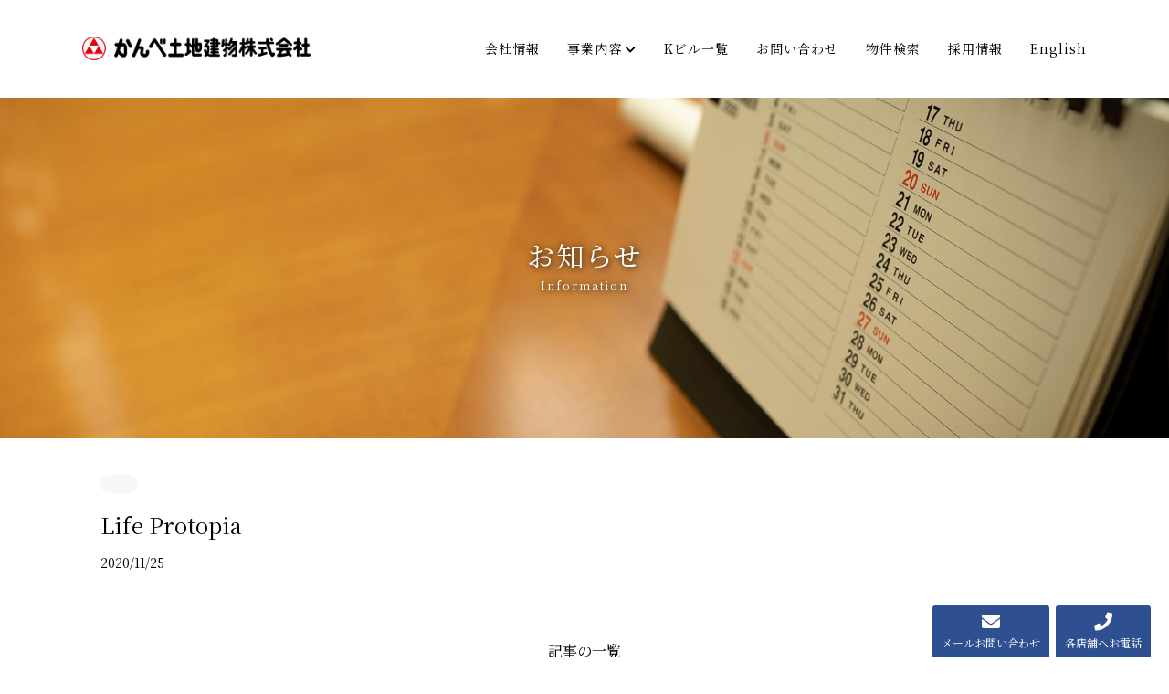

--- FILE ---
content_type: text/html; charset=UTF-8
request_url: https://www.kanbetochi.co.jp/top-features/life-protopia/
body_size: 8696
content:
<!DOCTYPE html>
<head>
<!-- Global site tag (gtag.js) - Google Analytics -->
<script async src="https://www.googletagmanager.com/gtag/js?id=G-TFNHJYYQ18"></script>
<script>
  window.dataLayer = window.dataLayer || [];
  function gtag(){dataLayer.push(arguments);}
  gtag('js', new Date());

  gtag('config', 'G-TFNHJYYQ18');
  gtag('config', 'UA-187627010-1');
</script>
<html lang="ja"><meta charset="utf-8" />
<meta http-equiv="X-UA-Compatible" content="IE=edge" />
<meta name="format-detection" content="telephone=no" />
<meta name="viewport" content="width=device-width, initial-scale=1" />
<link href="https://use.fontawesome.com/releases/v5.6.1/css/all.css" rel="stylesheet">
<link rel="preconnect" href="https://fonts.googleapis.com">
<link rel="preconnect" href="https://fonts.gstatic.com" crossorigin>
<link href="https://fonts.googleapis.com/css2?family=Noto+Serif+JP:wght@400;600;900&display=swap" rel="stylesheet">
<script src="https://code.jquery.com/jquery-3.5.1.slim.min.js" integrity="sha256-4+XzXVhsDmqanXGHaHvgh1gMQKX40OUvDEBTu8JcmNs=" crossorigin="anonymous"></script>
<link rel="apple-touch-icon" type="image/png" href="https://www.kanbetochi.co.jp/wp-content/themes/kanbe-tochi/images/apple-touch-icon.png">
<link rel="icon" type="image/png" href="https://www.kanbetochi.co.jp/wp-content/themes/kanbe-tochi/images/icon-192x192.png">
<link rel="shortcut icon" href="https://www.kanbetochi.co.jp/wp-content/themes/kanbe-tochi/images/favicon.ico"/>
<link rel="alternate" hreflang="en" href="https://www.kanbetochi.co.jp/en/"><title>Life Protopia | かんべ土地建物株式会社</title>

		<!-- All in One SEO 4.9.2 - aioseo.com -->
	<meta name="robots" content="max-image-preview:large" />
	<meta name="google-site-verification" content="eWqQWB6mv233SED0EjBHUEp5WyeVvAuarOKNB08qhxI" />
	<link rel="canonical" href="https://www.kanbetochi.co.jp/top-features/life-protopia/" />
	<meta name="generator" content="All in One SEO (AIOSEO) 4.9.2" />
		<meta property="og:locale" content="ja_JP" />
		<meta property="og:site_name" content="かんべ土地建物株式会社 | かんべ土地建物株式会社は創業90周年の総合不動産業。大井町、新橋、横浜を中心に不動産の賃貸・売買・管理・鑑定業務のほか、保険代理店業務も実施。企業概要や歴史、管理物件をお伝えします。" />
		<meta property="og:type" content="article" />
		<meta property="og:title" content="Life Protopia | かんべ土地建物株式会社" />
		<meta property="og:url" content="https://www.kanbetochi.co.jp/top-features/life-protopia/" />
		<meta property="og:image" content="https://www.kanbetochi.co.jp/wp-content/uploads/2021/03/ogp.png" />
		<meta property="og:image:secure_url" content="https://www.kanbetochi.co.jp/wp-content/uploads/2021/03/ogp.png" />
		<meta property="og:image:width" content="3280" />
		<meta property="og:image:height" content="1712" />
		<meta property="article:published_time" content="2020-11-25T13:15:30+00:00" />
		<meta property="article:modified_time" content="2023-03-25T00:56:18+00:00" />
		<meta property="article:publisher" content="https://www.facebook.com/kanbetochi" />
		<meta name="twitter:card" content="summary_large_image" />
		<meta name="twitter:site" content="@kanbetochi_new" />
		<meta name="twitter:title" content="Life Protopia | かんべ土地建物株式会社" />
		<meta name="twitter:image" content="https://www.kanbetochi.co.jp/wp-content/uploads/2021/03/ogp.png" />
		<script type="application/ld+json" class="aioseo-schema">
			{"@context":"https:\/\/schema.org","@graph":[{"@type":"BreadcrumbList","@id":"https:\/\/www.kanbetochi.co.jp\/top-features\/life-protopia\/#breadcrumblist","itemListElement":[{"@type":"ListItem","@id":"https:\/\/www.kanbetochi.co.jp#listItem","position":1,"name":"\u30db\u30fc\u30e0","item":"https:\/\/www.kanbetochi.co.jp","nextItem":{"@type":"ListItem","@id":"https:\/\/www.kanbetochi.co.jp\/top-features\/life-protopia\/#listItem","name":"Life Protopia"}},{"@type":"ListItem","@id":"https:\/\/www.kanbetochi.co.jp\/top-features\/life-protopia\/#listItem","position":2,"name":"Life Protopia","previousItem":{"@type":"ListItem","@id":"https:\/\/www.kanbetochi.co.jp#listItem","name":"\u30db\u30fc\u30e0"}}]},{"@type":"Organization","@id":"https:\/\/www.kanbetochi.co.jp\/#organization","name":"\u304b\u3093\u3079\u571f\u5730\u5efa\u7269\u682a\u5f0f\u4f1a\u793e","description":"\u304b\u3093\u3079\u571f\u5730\u5efa\u7269\u682a\u5f0f\u4f1a\u793e\u306f\u5275\u696d90\u5468\u5e74\u306e\u7dcf\u5408\u4e0d\u52d5\u7523\u696d\u3002\u5927\u4e95\u753a\u3001\u65b0\u6a4b\u3001\u6a2a\u6d5c\u3092\u4e2d\u5fc3\u306b\u4e0d\u52d5\u7523\u306e\u8cc3\u8cb8\u30fb\u58f2\u8cb7\u30fb\u7ba1\u7406\u30fb\u9451\u5b9a\u696d\u52d9\u306e\u307b\u304b\u3001\u4fdd\u967a\u4ee3\u7406\u5e97\u696d\u52d9\u3082\u5b9f\u65bd\u3002\u4f01\u696d\u6982\u8981\u3084\u6b74\u53f2\u3001\u7ba1\u7406\u7269\u4ef6\u3092\u304a\u4f1d\u3048\u3057\u307e\u3059\u3002","url":"https:\/\/www.kanbetochi.co.jp\/","telephone":"+81337711161","logo":{"@type":"ImageObject","url":"https:\/\/www.kanbetochi.co.jp\/wp-content\/uploads\/2021\/01\/cropped-icon-1.png","@id":"https:\/\/www.kanbetochi.co.jp\/top-features\/life-protopia\/#organizationLogo","width":512,"height":512,"caption":"\u304b\u3093\u3079\u571f\u5730\u5efa\u7269\u682a\u5f0f\u4f1a\u793e\u306e\u30ed\u30b4"},"image":{"@id":"https:\/\/www.kanbetochi.co.jp\/top-features\/life-protopia\/#organizationLogo"},"sameAs":["https:\/\/www.facebook.com\/kanbetochi","https:\/\/twitter.com\/kanbetochi_new","https:\/\/www.youtube.com\/channel\/UC4BWQASvlwjG6HeoeZSArjQ"]},{"@type":"WebPage","@id":"https:\/\/www.kanbetochi.co.jp\/top-features\/life-protopia\/#webpage","url":"https:\/\/www.kanbetochi.co.jp\/top-features\/life-protopia\/","name":"Life Protopia | \u304b\u3093\u3079\u571f\u5730\u5efa\u7269\u682a\u5f0f\u4f1a\u793e","inLanguage":"ja","isPartOf":{"@id":"https:\/\/www.kanbetochi.co.jp\/#website"},"breadcrumb":{"@id":"https:\/\/www.kanbetochi.co.jp\/top-features\/life-protopia\/#breadcrumblist"},"datePublished":"2020-11-25T22:15:30+09:00","dateModified":"2023-03-25T09:56:18+09:00"},{"@type":"WebSite","@id":"https:\/\/www.kanbetochi.co.jp\/#website","url":"https:\/\/www.kanbetochi.co.jp\/","name":"\u304b\u3093\u3079\u571f\u5730\u5efa\u7269\u682a\u5f0f\u4f1a\u793e","description":"\u304b\u3093\u3079\u571f\u5730\u5efa\u7269\u682a\u5f0f\u4f1a\u793e\u306f\u5275\u696d90\u5468\u5e74\u306e\u7dcf\u5408\u4e0d\u52d5\u7523\u696d\u3002\u5927\u4e95\u753a\u3001\u65b0\u6a4b\u3001\u6a2a\u6d5c\u3092\u4e2d\u5fc3\u306b\u4e0d\u52d5\u7523\u306e\u8cc3\u8cb8\u30fb\u58f2\u8cb7\u30fb\u7ba1\u7406\u30fb\u9451\u5b9a\u696d\u52d9\u306e\u307b\u304b\u3001\u4fdd\u967a\u4ee3\u7406\u5e97\u696d\u52d9\u3082\u5b9f\u65bd\u3002\u4f01\u696d\u6982\u8981\u3084\u6b74\u53f2\u3001\u7ba1\u7406\u7269\u4ef6\u3092\u304a\u4f1d\u3048\u3057\u307e\u3059\u3002","inLanguage":"ja","publisher":{"@id":"https:\/\/www.kanbetochi.co.jp\/#organization"}}]}
		</script>
		<!-- All in One SEO -->

<link rel="alternate" title="oEmbed (JSON)" type="application/json+oembed" href="https://www.kanbetochi.co.jp/wp-json/oembed/1.0/embed?url=https%3A%2F%2Fwww.kanbetochi.co.jp%2Ftop-features%2Flife-protopia%2F" />
<link rel="alternate" title="oEmbed (XML)" type="text/xml+oembed" href="https://www.kanbetochi.co.jp/wp-json/oembed/1.0/embed?url=https%3A%2F%2Fwww.kanbetochi.co.jp%2Ftop-features%2Flife-protopia%2F&#038;format=xml" />
<style id='wp-img-auto-sizes-contain-inline-css' type='text/css'>
img:is([sizes=auto i],[sizes^="auto," i]){contain-intrinsic-size:3000px 1500px}
/*# sourceURL=wp-img-auto-sizes-contain-inline-css */
</style>
<style id='wp-emoji-styles-inline-css' type='text/css'>

	img.wp-smiley, img.emoji {
		display: inline !important;
		border: none !important;
		box-shadow: none !important;
		height: 1em !important;
		width: 1em !important;
		margin: 0 0.07em !important;
		vertical-align: -0.1em !important;
		background: none !important;
		padding: 0 !important;
	}
/*# sourceURL=wp-emoji-styles-inline-css */
</style>
<style id='classic-theme-styles-inline-css' type='text/css'>
/*! This file is auto-generated */
.wp-block-button__link{color:#fff;background-color:#32373c;border-radius:9999px;box-shadow:none;text-decoration:none;padding:calc(.667em + 2px) calc(1.333em + 2px);font-size:1.125em}.wp-block-file__button{background:#32373c;color:#fff;text-decoration:none}
/*# sourceURL=/wp-includes/css/classic-themes.min.css */
</style>
<link rel='stylesheet' id='contact-form-7-css' href='https://www.kanbetochi.co.jp/wp-content/plugins/contact-form-7/includes/css/styles.css?ver=6.1.4' type='text/css' media='all' />
<link rel='stylesheet' id='reset-css' href='https://www.kanbetochi.co.jp/wp-content/themes/kanbe-tochi/assets/css/reset.css?ver=6.9' type='text/css' media='all' />
<link rel='stylesheet' id='styles-css' href='https://www.kanbetochi.co.jp/wp-content/themes/kanbe-tochi/assets/css/style.css?ver=6.9' type='text/css' media='all' />
<script type="text/javascript" src="https://www.kanbetochi.co.jp/wp-includes/js/jquery/jquery.min.js?ver=3.7.1" id="jquery-core-js"></script>
<script type="text/javascript" src="https://www.kanbetochi.co.jp/wp-includes/js/jquery/jquery-migrate.min.js?ver=3.4.1" id="jquery-migrate-js"></script>
<script type="text/javascript" src="https://www.kanbetochi.co.jp/wp-content/themes/kanbe-tochi/assets/js/script.js?ver=6.9" id="bundle_js-js"></script>
<link rel="https://api.w.org/" href="https://www.kanbetochi.co.jp/wp-json/" /><link rel="alternate" title="JSON" type="application/json" href="https://www.kanbetochi.co.jp/wp-json/wp/v2/top-features/15" /><link rel="EditURI" type="application/rsd+xml" title="RSD" href="https://www.kanbetochi.co.jp/xmlrpc.php?rsd" />
<meta name="generator" content="WordPress 6.9" />
<link rel='shortlink' href='https://www.kanbetochi.co.jp/?p=15' />
<link rel="icon" href="https://www.kanbetochi.co.jp/wp-content/uploads/2021/01/cropped-icon-1-32x32.png" sizes="32x32" />
<link rel="icon" href="https://www.kanbetochi.co.jp/wp-content/uploads/2021/01/cropped-icon-1-192x192.png" sizes="192x192" />
<link rel="apple-touch-icon" href="https://www.kanbetochi.co.jp/wp-content/uploads/2021/01/cropped-icon-1-180x180.png" />
<meta name="msapplication-TileImage" content="https://www.kanbetochi.co.jp/wp-content/uploads/2021/01/cropped-icon-1-270x270.png" />
<style id='global-styles-inline-css' type='text/css'>
:root{--wp--preset--aspect-ratio--square: 1;--wp--preset--aspect-ratio--4-3: 4/3;--wp--preset--aspect-ratio--3-4: 3/4;--wp--preset--aspect-ratio--3-2: 3/2;--wp--preset--aspect-ratio--2-3: 2/3;--wp--preset--aspect-ratio--16-9: 16/9;--wp--preset--aspect-ratio--9-16: 9/16;--wp--preset--color--black: #000000;--wp--preset--color--cyan-bluish-gray: #abb8c3;--wp--preset--color--white: #ffffff;--wp--preset--color--pale-pink: #f78da7;--wp--preset--color--vivid-red: #cf2e2e;--wp--preset--color--luminous-vivid-orange: #ff6900;--wp--preset--color--luminous-vivid-amber: #fcb900;--wp--preset--color--light-green-cyan: #7bdcb5;--wp--preset--color--vivid-green-cyan: #00d084;--wp--preset--color--pale-cyan-blue: #8ed1fc;--wp--preset--color--vivid-cyan-blue: #0693e3;--wp--preset--color--vivid-purple: #9b51e0;--wp--preset--gradient--vivid-cyan-blue-to-vivid-purple: linear-gradient(135deg,rgb(6,147,227) 0%,rgb(155,81,224) 100%);--wp--preset--gradient--light-green-cyan-to-vivid-green-cyan: linear-gradient(135deg,rgb(122,220,180) 0%,rgb(0,208,130) 100%);--wp--preset--gradient--luminous-vivid-amber-to-luminous-vivid-orange: linear-gradient(135deg,rgb(252,185,0) 0%,rgb(255,105,0) 100%);--wp--preset--gradient--luminous-vivid-orange-to-vivid-red: linear-gradient(135deg,rgb(255,105,0) 0%,rgb(207,46,46) 100%);--wp--preset--gradient--very-light-gray-to-cyan-bluish-gray: linear-gradient(135deg,rgb(238,238,238) 0%,rgb(169,184,195) 100%);--wp--preset--gradient--cool-to-warm-spectrum: linear-gradient(135deg,rgb(74,234,220) 0%,rgb(151,120,209) 20%,rgb(207,42,186) 40%,rgb(238,44,130) 60%,rgb(251,105,98) 80%,rgb(254,248,76) 100%);--wp--preset--gradient--blush-light-purple: linear-gradient(135deg,rgb(255,206,236) 0%,rgb(152,150,240) 100%);--wp--preset--gradient--blush-bordeaux: linear-gradient(135deg,rgb(254,205,165) 0%,rgb(254,45,45) 50%,rgb(107,0,62) 100%);--wp--preset--gradient--luminous-dusk: linear-gradient(135deg,rgb(255,203,112) 0%,rgb(199,81,192) 50%,rgb(65,88,208) 100%);--wp--preset--gradient--pale-ocean: linear-gradient(135deg,rgb(255,245,203) 0%,rgb(182,227,212) 50%,rgb(51,167,181) 100%);--wp--preset--gradient--electric-grass: linear-gradient(135deg,rgb(202,248,128) 0%,rgb(113,206,126) 100%);--wp--preset--gradient--midnight: linear-gradient(135deg,rgb(2,3,129) 0%,rgb(40,116,252) 100%);--wp--preset--font-size--small: 13px;--wp--preset--font-size--medium: 20px;--wp--preset--font-size--large: 36px;--wp--preset--font-size--x-large: 42px;--wp--preset--spacing--20: 0.44rem;--wp--preset--spacing--30: 0.67rem;--wp--preset--spacing--40: 1rem;--wp--preset--spacing--50: 1.5rem;--wp--preset--spacing--60: 2.25rem;--wp--preset--spacing--70: 3.38rem;--wp--preset--spacing--80: 5.06rem;--wp--preset--shadow--natural: 6px 6px 9px rgba(0, 0, 0, 0.2);--wp--preset--shadow--deep: 12px 12px 50px rgba(0, 0, 0, 0.4);--wp--preset--shadow--sharp: 6px 6px 0px rgba(0, 0, 0, 0.2);--wp--preset--shadow--outlined: 6px 6px 0px -3px rgb(255, 255, 255), 6px 6px rgb(0, 0, 0);--wp--preset--shadow--crisp: 6px 6px 0px rgb(0, 0, 0);}:where(.is-layout-flex){gap: 0.5em;}:where(.is-layout-grid){gap: 0.5em;}body .is-layout-flex{display: flex;}.is-layout-flex{flex-wrap: wrap;align-items: center;}.is-layout-flex > :is(*, div){margin: 0;}body .is-layout-grid{display: grid;}.is-layout-grid > :is(*, div){margin: 0;}:where(.wp-block-columns.is-layout-flex){gap: 2em;}:where(.wp-block-columns.is-layout-grid){gap: 2em;}:where(.wp-block-post-template.is-layout-flex){gap: 1.25em;}:where(.wp-block-post-template.is-layout-grid){gap: 1.25em;}.has-black-color{color: var(--wp--preset--color--black) !important;}.has-cyan-bluish-gray-color{color: var(--wp--preset--color--cyan-bluish-gray) !important;}.has-white-color{color: var(--wp--preset--color--white) !important;}.has-pale-pink-color{color: var(--wp--preset--color--pale-pink) !important;}.has-vivid-red-color{color: var(--wp--preset--color--vivid-red) !important;}.has-luminous-vivid-orange-color{color: var(--wp--preset--color--luminous-vivid-orange) !important;}.has-luminous-vivid-amber-color{color: var(--wp--preset--color--luminous-vivid-amber) !important;}.has-light-green-cyan-color{color: var(--wp--preset--color--light-green-cyan) !important;}.has-vivid-green-cyan-color{color: var(--wp--preset--color--vivid-green-cyan) !important;}.has-pale-cyan-blue-color{color: var(--wp--preset--color--pale-cyan-blue) !important;}.has-vivid-cyan-blue-color{color: var(--wp--preset--color--vivid-cyan-blue) !important;}.has-vivid-purple-color{color: var(--wp--preset--color--vivid-purple) !important;}.has-black-background-color{background-color: var(--wp--preset--color--black) !important;}.has-cyan-bluish-gray-background-color{background-color: var(--wp--preset--color--cyan-bluish-gray) !important;}.has-white-background-color{background-color: var(--wp--preset--color--white) !important;}.has-pale-pink-background-color{background-color: var(--wp--preset--color--pale-pink) !important;}.has-vivid-red-background-color{background-color: var(--wp--preset--color--vivid-red) !important;}.has-luminous-vivid-orange-background-color{background-color: var(--wp--preset--color--luminous-vivid-orange) !important;}.has-luminous-vivid-amber-background-color{background-color: var(--wp--preset--color--luminous-vivid-amber) !important;}.has-light-green-cyan-background-color{background-color: var(--wp--preset--color--light-green-cyan) !important;}.has-vivid-green-cyan-background-color{background-color: var(--wp--preset--color--vivid-green-cyan) !important;}.has-pale-cyan-blue-background-color{background-color: var(--wp--preset--color--pale-cyan-blue) !important;}.has-vivid-cyan-blue-background-color{background-color: var(--wp--preset--color--vivid-cyan-blue) !important;}.has-vivid-purple-background-color{background-color: var(--wp--preset--color--vivid-purple) !important;}.has-black-border-color{border-color: var(--wp--preset--color--black) !important;}.has-cyan-bluish-gray-border-color{border-color: var(--wp--preset--color--cyan-bluish-gray) !important;}.has-white-border-color{border-color: var(--wp--preset--color--white) !important;}.has-pale-pink-border-color{border-color: var(--wp--preset--color--pale-pink) !important;}.has-vivid-red-border-color{border-color: var(--wp--preset--color--vivid-red) !important;}.has-luminous-vivid-orange-border-color{border-color: var(--wp--preset--color--luminous-vivid-orange) !important;}.has-luminous-vivid-amber-border-color{border-color: var(--wp--preset--color--luminous-vivid-amber) !important;}.has-light-green-cyan-border-color{border-color: var(--wp--preset--color--light-green-cyan) !important;}.has-vivid-green-cyan-border-color{border-color: var(--wp--preset--color--vivid-green-cyan) !important;}.has-pale-cyan-blue-border-color{border-color: var(--wp--preset--color--pale-cyan-blue) !important;}.has-vivid-cyan-blue-border-color{border-color: var(--wp--preset--color--vivid-cyan-blue) !important;}.has-vivid-purple-border-color{border-color: var(--wp--preset--color--vivid-purple) !important;}.has-vivid-cyan-blue-to-vivid-purple-gradient-background{background: var(--wp--preset--gradient--vivid-cyan-blue-to-vivid-purple) !important;}.has-light-green-cyan-to-vivid-green-cyan-gradient-background{background: var(--wp--preset--gradient--light-green-cyan-to-vivid-green-cyan) !important;}.has-luminous-vivid-amber-to-luminous-vivid-orange-gradient-background{background: var(--wp--preset--gradient--luminous-vivid-amber-to-luminous-vivid-orange) !important;}.has-luminous-vivid-orange-to-vivid-red-gradient-background{background: var(--wp--preset--gradient--luminous-vivid-orange-to-vivid-red) !important;}.has-very-light-gray-to-cyan-bluish-gray-gradient-background{background: var(--wp--preset--gradient--very-light-gray-to-cyan-bluish-gray) !important;}.has-cool-to-warm-spectrum-gradient-background{background: var(--wp--preset--gradient--cool-to-warm-spectrum) !important;}.has-blush-light-purple-gradient-background{background: var(--wp--preset--gradient--blush-light-purple) !important;}.has-blush-bordeaux-gradient-background{background: var(--wp--preset--gradient--blush-bordeaux) !important;}.has-luminous-dusk-gradient-background{background: var(--wp--preset--gradient--luminous-dusk) !important;}.has-pale-ocean-gradient-background{background: var(--wp--preset--gradient--pale-ocean) !important;}.has-electric-grass-gradient-background{background: var(--wp--preset--gradient--electric-grass) !important;}.has-midnight-gradient-background{background: var(--wp--preset--gradient--midnight) !important;}.has-small-font-size{font-size: var(--wp--preset--font-size--small) !important;}.has-medium-font-size{font-size: var(--wp--preset--font-size--medium) !important;}.has-large-font-size{font-size: var(--wp--preset--font-size--large) !important;}.has-x-large-font-size{font-size: var(--wp--preset--font-size--x-large) !important;}
/*# sourceURL=global-styles-inline-css */
</style>
</head>

<body>

<header class="header">
	
<nav class="gnav">

<div class="logo"><a href="https://www.kanbetochi.co.jp"><img src="https://www.kanbetochi.co.jp/wp-content/themes/kanbe-tochi/images/logo.png" alt="かんべ土地建物株式会社"></a></div>
<div class="sp-menu-box">
<ul id="menu-main-menu" class="menu"><li id="menu-item-39" class="menu-item menu-item-type-post_type menu-item-object-page menu-item-39"><a href="https://www.kanbetochi.co.jp/company/">会社情報</a></li>
<li id="menu-item-306" class="sp-menu-item-has-children menu-item menu-item-type-post_type menu-item-object-page menu-item-has-children menu-item-306"><a href="https://www.kanbetochi.co.jp/business/">事業内容</a>
<ul class="sub-menu">
	<li id="menu-item-92" class="menu-item menu-item-type-post_type menu-item-object-page menu-item-92"><a href="https://www.kanbetochi.co.jp/realestate/">不動産サービス</a></li>
	<li id="menu-item-93" class="menu-item menu-item-type-post_type menu-item-object-page menu-item-93"><a href="https://www.kanbetochi.co.jp/insurance/">保険代理店サービス</a></li>
</ul>
</li>
<li id="menu-item-1743" class="menu-item menu-item-type-post_type menu-item-object-page menu-item-1743"><a href="https://www.kanbetochi.co.jp/k-buildings/">Kビル一覧</a></li>
<li id="menu-item-36" class="menu-item menu-item-type-post_type menu-item-object-page menu-item-36"><a href="https://www.kanbetochi.co.jp/contact/">お問い合わせ</a></li>
<li id="menu-item-40" class="menu-item menu-item-type-custom menu-item-object-custom menu-item-40"><a target="_blank" href="https://2113696.re-ws.jp/">物件検索</a></li>
<li id="menu-item-1841" class="menu-item menu-item-type-custom menu-item-object-custom menu-item-1841"><a href="https://kanbetochi-recruit.com/">採用情報</a></li>
<li id="menu-item-1125" class="menu-item menu-item-type-custom menu-item-object-custom menu-item-1125"><a target="_blank" href="https://www.kanbetochi.co.jp/en/">English</a></li>
</ul></div><!--sp-menu-box-->

<div class="sp-menu-btn">
	<i class="fas fa-bars"></i><span>MENU</span>
</div><!--sp-menu-btn-->

<div class="sp-menu-close">
	<i class="fas fa-times"></i><span>CLOSE</span>
</div><!--sp-menu-close-->

</nav>
	
</header>

<main>
<div class="page-title" style="background-image: url(https://www.kanbetochi.co.jp/wp-content/themes/kanbe-tochi/images/blog.jpg);">
	<h1>お知らせ<span>Information</span></h1>
</div>

<article class="contents">
	
		<div class="blog-post-info">
		<span class="category"></span>
		<h2>Life Protopia</h2>
		<time datetime="2020-11-25">2020/11/25</time>
	</div>
	
		
</article>

<div class="container">

<nav class="next-prev">
	<div class="prev-post"></div>
	<div class="posts-list"><a href="https://www.kanbetochi.co.jp/blog/">記事の一覧</a></div>
	<div class="next-post"><a href="https://www.kanbetochi.co.jp/top-features/%e7%89%a9%e4%bb%b6%e6%83%85%e5%a0%b1/" rel="next">次の記事</a></div>
</nav>


</div><!--container-->

<div class="fix-btn">
	<div class="mail"><a href="https://www.kanbetochi.co.jp/contact/#tab2"><div class="icon"><i class="fas fa-envelope"></i></div>メール<span>お問い合わせ</span></a></div>
	<div class="tel"><a href="https://www.kanbetochi.co.jp/contact/#tab1"><div class="icon"><i class="fas fa-phone"></i></div><span>各店舗へ</span>お電話</a></div>
</div><!--fix-btn-->


</main>

<footer class="footer">
	
	<div class="pankuzu">
		<span property="itemListElement" typeof="ListItem"><a property="item" typeof="WebPage" title="かんべ土地建物株式会社へ移動する" href="https://www.kanbetochi.co.jp" class="home" ><span property="name">かんべ土地建物株式会社</span></a><meta property="position" content="1"></span> &gt; <span property="itemListElement" typeof="ListItem"><span property="name" class="post post-top-features current-item">Life Protopia</span><meta property="url" content="https://www.kanbetochi.co.jp/top-features/life-protopia/"><meta property="position" content="2"></span>	</div>
	
<nav class="footer-nav">
		<h1 class="logo"><a href="https://www.kanbetochi.co.jp"><img src="https://www.kanbetochi.co.jp/wp-content/themes/kanbe-tochi/images/logo.png" alt="かんべ土地建物株式会社"></a></h1>
			<ul id="menu-footer-menu" class="menu"><li id="menu-item-76" class="menu-item menu-item-type-post_type menu-item-object-page menu-item-76"><a href="https://www.kanbetochi.co.jp/company/">会社情報</a></li>
<li id="menu-item-77" class="menu-item menu-item-type-post_type menu-item-object-page menu-item-77"><a href="https://www.kanbetochi.co.jp/business/">事業内容</a></li>
<li id="menu-item-1745" class="menu-item menu-item-type-post_type menu-item-object-page menu-item-1745"><a href="https://www.kanbetochi.co.jp/k-buildings/">Kビル一覧</a></li>
<li id="menu-item-75" class="menu-item menu-item-type-post_type menu-item-object-page menu-item-75"><a href="https://www.kanbetochi.co.jp/blog/">お知らせ</a></li>
<li id="menu-item-74" class="menu-item menu-item-type-post_type menu-item-object-page menu-item-74"><a href="https://www.kanbetochi.co.jp/contact/">お問い合わせ</a></li>
<li id="menu-item-78" class="menu-item menu-item-type-custom menu-item-object-custom menu-item-78"><a target="_blank" href="https://2113696.re-ws.jp/">物件検索</a></li>
<li id="menu-item-1844" class="menu-item menu-item-type-custom menu-item-object-custom menu-item-1844"><a href="https://kanbetochi-recruit.com">採用情報</a></li>
<li id="menu-item-1527" class="menu-item menu-item-type-custom menu-item-object-custom menu-item-1527"><a href="https://k-protopia.com">Life Protopia</a></li>
<li id="menu-item-330" class="menu-item menu-item-type-custom menu-item-object-custom menu-item-330"><a target="_blank" href="https://www.facebook.com/kanbetochi">Facebookページ</a></li>
<li id="menu-item-320" class="menu-item menu-item-type-post_type menu-item-object-page menu-item-privacy-policy menu-item-320"><a rel="privacy-policy" href="https://www.kanbetochi.co.jp/privacy-policy/">プライバシーポリシー</a></li>
</ul>	</nav>
	
	<small class="copyright">&copy; Kanbe Real Estate Co., Ltd.</small>
	
</footer>


<script language="javascript" type="text/javascript"> 
  function OnLinkClick(a_name) { 
    var elements = document.getElementsByName( "tab-radios" ) ; 
　    elements[1].checked = true ; 
  } 
</script> 

<script type="speculationrules">
{"prefetch":[{"source":"document","where":{"and":[{"href_matches":"/*"},{"not":{"href_matches":["/wp-*.php","/wp-admin/*","/wp-content/uploads/*","/wp-content/*","/wp-content/plugins/*","/wp-content/themes/kanbe-tochi/*","/*\\?(.+)"]}},{"not":{"selector_matches":"a[rel~=\"nofollow\"]"}},{"not":{"selector_matches":".no-prefetch, .no-prefetch a"}}]},"eagerness":"conservative"}]}
</script>
<script type="module"  src="https://www.kanbetochi.co.jp/wp-content/plugins/all-in-one-seo-pack/dist/Lite/assets/table-of-contents.95d0dfce.js?ver=4.9.2" id="aioseo/js/src/vue/standalone/blocks/table-of-contents/frontend.js-js"></script>
<script type="text/javascript" src="https://www.kanbetochi.co.jp/wp-includes/js/dist/hooks.min.js?ver=dd5603f07f9220ed27f1" id="wp-hooks-js"></script>
<script type="text/javascript" src="https://www.kanbetochi.co.jp/wp-includes/js/dist/i18n.min.js?ver=c26c3dc7bed366793375" id="wp-i18n-js"></script>
<script type="text/javascript" id="wp-i18n-js-after">
/* <![CDATA[ */
wp.i18n.setLocaleData( { 'text direction\u0004ltr': [ 'ltr' ] } );
//# sourceURL=wp-i18n-js-after
/* ]]> */
</script>
<script type="text/javascript" src="https://www.kanbetochi.co.jp/wp-content/plugins/contact-form-7/includes/swv/js/index.js?ver=6.1.4" id="swv-js"></script>
<script type="text/javascript" id="contact-form-7-js-translations">
/* <![CDATA[ */
( function( domain, translations ) {
	var localeData = translations.locale_data[ domain ] || translations.locale_data.messages;
	localeData[""].domain = domain;
	wp.i18n.setLocaleData( localeData, domain );
} )( "contact-form-7", {"translation-revision-date":"2025-11-30 08:12:23+0000","generator":"GlotPress\/4.0.3","domain":"messages","locale_data":{"messages":{"":{"domain":"messages","plural-forms":"nplurals=1; plural=0;","lang":"ja_JP"},"This contact form is placed in the wrong place.":["\u3053\u306e\u30b3\u30f3\u30bf\u30af\u30c8\u30d5\u30a9\u30fc\u30e0\u306f\u9593\u9055\u3063\u305f\u4f4d\u7f6e\u306b\u7f6e\u304b\u308c\u3066\u3044\u307e\u3059\u3002"],"Error:":["\u30a8\u30e9\u30fc:"]}},"comment":{"reference":"includes\/js\/index.js"}} );
//# sourceURL=contact-form-7-js-translations
/* ]]> */
</script>
<script type="text/javascript" id="contact-form-7-js-before">
/* <![CDATA[ */
var wpcf7 = {
    "api": {
        "root": "https:\/\/www.kanbetochi.co.jp\/wp-json\/",
        "namespace": "contact-form-7\/v1"
    }
};
//# sourceURL=contact-form-7-js-before
/* ]]> */
</script>
<script type="text/javascript" src="https://www.kanbetochi.co.jp/wp-content/plugins/contact-form-7/includes/js/index.js?ver=6.1.4" id="contact-form-7-js"></script>
<script id="wp-emoji-settings" type="application/json">
{"baseUrl":"https://s.w.org/images/core/emoji/17.0.2/72x72/","ext":".png","svgUrl":"https://s.w.org/images/core/emoji/17.0.2/svg/","svgExt":".svg","source":{"concatemoji":"https://www.kanbetochi.co.jp/wp-includes/js/wp-emoji-release.min.js?ver=6.9"}}
</script>
<script type="module">
/* <![CDATA[ */
/*! This file is auto-generated */
const a=JSON.parse(document.getElementById("wp-emoji-settings").textContent),o=(window._wpemojiSettings=a,"wpEmojiSettingsSupports"),s=["flag","emoji"];function i(e){try{var t={supportTests:e,timestamp:(new Date).valueOf()};sessionStorage.setItem(o,JSON.stringify(t))}catch(e){}}function c(e,t,n){e.clearRect(0,0,e.canvas.width,e.canvas.height),e.fillText(t,0,0);t=new Uint32Array(e.getImageData(0,0,e.canvas.width,e.canvas.height).data);e.clearRect(0,0,e.canvas.width,e.canvas.height),e.fillText(n,0,0);const a=new Uint32Array(e.getImageData(0,0,e.canvas.width,e.canvas.height).data);return t.every((e,t)=>e===a[t])}function p(e,t){e.clearRect(0,0,e.canvas.width,e.canvas.height),e.fillText(t,0,0);var n=e.getImageData(16,16,1,1);for(let e=0;e<n.data.length;e++)if(0!==n.data[e])return!1;return!0}function u(e,t,n,a){switch(t){case"flag":return n(e,"\ud83c\udff3\ufe0f\u200d\u26a7\ufe0f","\ud83c\udff3\ufe0f\u200b\u26a7\ufe0f")?!1:!n(e,"\ud83c\udde8\ud83c\uddf6","\ud83c\udde8\u200b\ud83c\uddf6")&&!n(e,"\ud83c\udff4\udb40\udc67\udb40\udc62\udb40\udc65\udb40\udc6e\udb40\udc67\udb40\udc7f","\ud83c\udff4\u200b\udb40\udc67\u200b\udb40\udc62\u200b\udb40\udc65\u200b\udb40\udc6e\u200b\udb40\udc67\u200b\udb40\udc7f");case"emoji":return!a(e,"\ud83e\u1fac8")}return!1}function f(e,t,n,a){let r;const o=(r="undefined"!=typeof WorkerGlobalScope&&self instanceof WorkerGlobalScope?new OffscreenCanvas(300,150):document.createElement("canvas")).getContext("2d",{willReadFrequently:!0}),s=(o.textBaseline="top",o.font="600 32px Arial",{});return e.forEach(e=>{s[e]=t(o,e,n,a)}),s}function r(e){var t=document.createElement("script");t.src=e,t.defer=!0,document.head.appendChild(t)}a.supports={everything:!0,everythingExceptFlag:!0},new Promise(t=>{let n=function(){try{var e=JSON.parse(sessionStorage.getItem(o));if("object"==typeof e&&"number"==typeof e.timestamp&&(new Date).valueOf()<e.timestamp+604800&&"object"==typeof e.supportTests)return e.supportTests}catch(e){}return null}();if(!n){if("undefined"!=typeof Worker&&"undefined"!=typeof OffscreenCanvas&&"undefined"!=typeof URL&&URL.createObjectURL&&"undefined"!=typeof Blob)try{var e="postMessage("+f.toString()+"("+[JSON.stringify(s),u.toString(),c.toString(),p.toString()].join(",")+"));",a=new Blob([e],{type:"text/javascript"});const r=new Worker(URL.createObjectURL(a),{name:"wpTestEmojiSupports"});return void(r.onmessage=e=>{i(n=e.data),r.terminate(),t(n)})}catch(e){}i(n=f(s,u,c,p))}t(n)}).then(e=>{for(const n in e)a.supports[n]=e[n],a.supports.everything=a.supports.everything&&a.supports[n],"flag"!==n&&(a.supports.everythingExceptFlag=a.supports.everythingExceptFlag&&a.supports[n]);var t;a.supports.everythingExceptFlag=a.supports.everythingExceptFlag&&!a.supports.flag,a.supports.everything||((t=a.source||{}).concatemoji?r(t.concatemoji):t.wpemoji&&t.twemoji&&(r(t.twemoji),r(t.wpemoji)))});
//# sourceURL=https://www.kanbetochi.co.jp/wp-includes/js/wp-emoji-loader.min.js
/* ]]> */
</script>
</body>
</html>


--- FILE ---
content_type: text/css
request_url: https://www.kanbetochi.co.jp/wp-content/themes/kanbe-tochi/assets/css/style.css?ver=6.9
body_size: 6040
content:
@charset "UTF-8";

/* ========= 全体 ========== */
html{
	font-family: 'Noto Serif JP', serif;
	font-size: 62.5%;
}

* img{width: 100%;}

a{
	color: #000;
	text-decoration: none;
}

.container{padding: 0 20px;}

/* ========= もっと見るボタン ========== */
.more-btn{
	margin: 40px 0;
	border: solid 1px #b4b4b4;
	display: inline-block;
	border-radius: 30px;
	transition: all .3s;
}

.more-btn:hover{background: #eee;}

.more-btn a{
	display: block;
	padding: 10px 20px;
	font-size: 1.4rem;
	text-align: center;
}

.more-btn a::after{
	display: inline-block;
	font-family: "Font Awesome 5 Free";
	content: "\f138";
	font-weight: 900;
	margin-left: 10px;
	font-size: 1.4rem;
}

.more-btn.back a::after{content: "\f137";}

/* ========= ヘッダー ========== */
.header{
	padding: 40px 20px;
	background: #fff;
	z-index: 999;
	width: 100vw;
	position: fixed;
	top: 0;
	transition: all .3s;
	border-bottom: solid 1px rgba(255, 255, 255, 0);
}

.gnav{
	display: flex;
	justify-content: space-between;
	align-items: center;
	max-width: 1100px;
	margin: 0 auto;
}

.logo{
	max-width: 250px;
	transition: all .3s;
}

.menu{
	display: flex;
	align-items: center;
}

.menu li{
	margin-left: 30px;
}

.menu li a{
	font-size: 1.4rem;
	padding: 0 0 3px 0;
	letter-spacing: .1rem;
	transition: all .2s;
}

.menu li a:hover{
	color: #9f9f9f;
}

.menu-item-has-children{position: relative;}

.menu-item-has-children > a::after{
	display: inline-block;
	font-family: "Font Awesome 5 Free";
	content: "\f078";
	font-weight: 900;
	font-size: 1.2rem;
	margin-top: -1.6rem;
	margin-left: 0.4rem;
}

.sub-menu li{
	margin-left: 0;
	border-bottom: solid 1px #efefef;
}

.sub-menu li a{
	display: block;
	padding: 20px 25px;
}

.facebook-icon i{
	font-size: 3.3rem;
	color: #3B5998;
}

.facebook-icon:hover i{opacity: .7;}

/* ========== トップページ ========== */
/* メインイメージ */
.top-main-image{
	display: flex;
	flex-flow: column;
	justify-content: space-between;
	min-height: 100vh;
	width:calc(100vw-10px);
	background-position: center center;
	background-size: cover;
overflow-x:hidden;
}

/* ビジョン */
.vision-box{
position: absolute;
bottom: 60px;
left: 40px;
}

h2.vision{
	font-size: 4.8rem;
	line-height: 1.8em;
	text-shadow: 1px 1px 4px #25343e, -1px 1px 4px #32373c, 1px -1px 4px #25343e, -1px -1px 4px #32373c;
	color: #ffffff;
	text-align: left;
	font-weight: 600;
}

.vision-text{
	width: 50%;
	font-size: 1.6rem;
	line-height: 3.2rem;
	text-shadow: 0px 0px 3px #000;
	color: #f2f2f2;
}

.vision-box .more-btn{
	background: rgba(255, 255, 255, 1);
padding: 2px 28px;
}

.vision-box .more-btn:hover{background: #d4d4d4;}

/* 特設ページ */
.top-features{
	max-width: 1100px;
	padding: 0 20px;
	margin: 40px auto;
}

.top-features ul{
	display: flex;
	justify-content: center;
	flex-wrap: wrap;
}

.top-features li{
	width: 200px;
	height: 120px;
	margin: 30px;
	border: solid 1px #d4d4d4;
	background: rgba(255, 255, 255, 1);
	transition: all .3s;
}

.top-features li a{
	display: flex;
	flex-flow: column;
	justify-content: center;
	height: 100%;
	font-size: 1.2rem;
	line-height: 2em;
	padding: 15px;
}

.top-features li:hover{
	box-shadow: 0 0 8px #cbcbcb;
	transform: translateY(-5px);
}

/* お知らせ最新情報 */
.information-latest{
	display: flex;
position: absolute;
bottom: 0;
width: 100%;
}

.information-latest h2{
	background: rgba(45.82, 79.92, 143.51, 1);
	color: #fff;
	padding: 20px 40px;
	font-size: 1.4rem;
	width: 20%;
	text-align: right;
}

.information-latest p{
	background: rgba(255, 255, 255, 1);
	width: 80%;
	border: solid 1px #eee;
}

.information-latest p a{
	display: block;
	width: 100%;
	height: 100%;
	padding: 20px 40px;
	font-size: 1.4rem;
}

.information-latest p time{
	margin-right: 30px;
}

/* トップページ各項目 */
.top-vision, .top-blog, .top-works, .top-company, .top-contact{
	max-width: 1100px;
	margin: 110px auto;
	padding: 0 20px;
}

/* 横並び */
.side-box{
	display: flex;
	justify-content: space-between;
}

/* 項目タイトル */
.top-subject{
	min-width: 240px;
	font-size: 3rem;
}

/* ブログ記事・ トップページメニュー */
.article-list-box a, .article-list, .works-list, .company-list, .contact-list{
	display: flex;
}

.article-list, .works-list, .company-list, .contact-list{
	flex-wrap: wrap;
	justify-content: space-between;
}

.top-blog .article-list{width: 100%;}

/* 説明文 */
.article-list .description, .works-list .description, .company-list .description, .contact-list .description{
	font-size: 1.4rem;
	margin: 20px 0 -20px 0;
	line-height: 2em;
}

/* ブログ記事 */
.article-list-box{align-items: flex-start;}

.top-blog .more-btn{
	margin: 40px auto;
	width: 190px;
	display: block;
}

.article-list li{
	width: 100%;
	margin-bottom: 50px;
	transition: all .3s;
}

.article-list li:hover{background: #eee;}

.article-list-box .thumbnail{
	width: 30%;
	min-width: 100px;
	height: 100%;
	min-height: 130px;
	background-size: cover;
	background-position: center center;
	margin-right: 15px;
}

.blog-info{font-size: 1.4rem;}

.blog-info .category, .blog-info time{
	font-size: 1.2rem;
	margin: 0 0 10px 0;
	display: block;
}

.blog-info time{margin: 0 0 20px 0;}

.blog-info h3{
	font-size: 1.6rem;
	line-height: 2em;
}

.no-post{
	font-size: 1.6rem;
	text-align: center;
	margin: 40px 0;
	padding: 20px;
}

/* ページネーション */
.wp-pagenavi{
	margin: 0 auto;
	text-align: center;
	font-size: 1.4rem;
}

.wp-pagenavi a, .wp-pagenavi span{
	display: inline-block;
	color: #222;
	border: solid 1px #222;
	background: #fff;
	padding: 1rem;
	text-align: center;
	font-size: 1.4rem;
	transition: all .3s;
	margin: 0 12px;
}

.wp-pagenavi a:hover{background: #eee;}

.wp-pagenavi span.current{
	border: solid 1px #fff;
	margin: 0;
}

/* トップページメニュー */
.works-list li, .company-list li, .contact-list li{
	width: 40%;
	margin: 0 0 20px 0;
	text-align: center;
}

.works-list h3, .company-list h3, .contact-list h3{
	font-size: 2rem;
	margin: 30px 0 0 0;
}

/* ========== パンクズリスト ========== */
.pankuzu{
	background-color: rgba(45.82, 79.92, 143.51, 1);
	padding: 15px 20px;
	color: #fff;
	overflow-x: scroll;
}

.pankuzu a{color: #fff;}

/* ========== フッター ========== */
.footer-nav{
	display: flex;
	justify-content: space-between;
	max-width: 1100px;
	margin: 60px auto;
	padding: 0 20px;
}

.footer-nav .logo{margin: 0 40px 0 0;}

.footer-nav .menu{
	flex-wrap: wrap;
}

.footer-nav li{
	width: 30%;
	margin: 0;
}

.footer-nav li a{
	display: block;
	font-size: 1.2rem;
	padding: 15px;
}

.copyright{
	display: block;
	background: black;
	color: #fff;
	text-align: center;
	padding: 10px;
}

/* ========== ページタイトル部分 ========== */
.page-title{
	height: 380px;
	margin-top: 100px;
	background-position: center center;
	background-size: cover;
	display: flex;
	flex-flow: column;
	justify-content: center;
}

.page-title h1{
	text-align: center;
	font-size: 3rem;
	letter-spacing: .2rem;
	color: #fff;
	text-shadow: 1px 1px 7px #000;
}

.page-title h1 span{
	font-size: 1.2rem;
	display: block;
	margin-top: 10px;
}

.category-title{
	margin: 60px 0;
	text-align: center;
	font-size: 2rem;
}

/* ========== 会社概要ページ ======== */
.vision.page{
	margin: 150px auto;
	text-align: center;
	text-shadow: none;
	color: #000;
	font-weight: 300;
}

.vision.page .delay{
	animation: 4s fadein;
}

@keyframes fadein{
	from{opacity: 0;}
	to{opacity: 1;}
}

/* ========== コンテンツ ========== */
.contents{
	max-width: 1100px;
	margin: 0 auto;
	padding: 0 20px;
}

/* コンテンツタイトル */
.contents .subject{
	text-align: center;
	font-size: 2.4rem;
	margin: 100px 0 70px 0;
}

/* コンテンツ本文 */
.contents p{
	font-size: 1.6rem;
	line-height: 3.3rem;
	max-width: 880px;
	letter-spacing: .03em;
}

.contents > p{margin: 40px auto;}

/* 太字 */
.contents em{
	font-weight: 600;
	font-style: normal;
}

.contents strong{
	font-weight: 600;
	color: #c60000;
}

/* リンク */
.contents > p > a, .contents dd a{
	color: #2e5090;
	border-bottom: solid 1px  #2e5090;
}

.contents > p > a:hover, .contents dd a:hover{
	color: #555;
	border-bottom: solid 0px  #2e5090;
}

/* リスト */
.contents ul, .contents ol, .contents dl{
	padding-left: 1em;
	max-width: 880px;
	margin: 60px auto;
}

.contents dl{padding: 0;}

.contents ul:not(.works-list){
	list-style: disc;
}

.contents ol{
	list-style: decimal;
}

.contents ol.koudou-shishin{
	list-style: cjk-ideographic;
	max-width: 400px;
	margin: 40px auto;
	font-size: 1.8rem;
}

.contents li, .contents dt, .contents dd{
	margin-bottom: 1em;
	margin-left: 1em;
	font-size: 1.6rem;
	line-height: 2em;
}

.contents dt{
	margin: 15px 0;
	background: #efefef;
	padding: 15px;
	font-size: 1.8rem;
	font-weight: 300;
}

.contents dd{
	padding: 15px;
	margin: 0;
}

.contents dl .flex{
	display: flex;
	margin-bottom: 5px;
}

.contents dl .flex dt{
	width: 20%;
	margin: 0;
	font-size: 1.6rem;
}

.contents dl .flex dd{width: 80%;}

/* iframe */
.iframe{
	position: relative;
	padding-bottom: 56.25%;
	overflow: hidden;
}

.googlemap .iframe{height: 550px;}

.iframe iframe{
	position:absolute;
	top:0;
	right:0;
	width:100%;
	height:100%;
}

.youtube{
  width: 100%;
  aspect-ratio: 16 / 9;
}

.youtube iframe {
  width: 100%;
  height: 100%;
}

/* 会社概要 */
dl.history dt{
	background: #afafb0;
}

dl.outline-table dt{
	background: #000;
	color: #fff;	
}

dl.outline-table dd{background: #fff;}

dl .title{
	display: inline-block;
	width: 13em;
	margin-bottom: 2em;
}

/* 小見出し */
.contents h2.subheading, .contents h3.subheading, .contents h4.subheading{
	font-size: 2.6rem;
	margin: 80px auto 60px auto;
	padding: 12px;
	letter-spacing: .1em;
	max-width: 880px;
	border-bottom: solid 1px #000;
	font-weight: 600;
}

.contents h3.subheading{
	font-size: 2rem;
	margin: 60px auto;
	border-bottom: none;
}

.contents h4.subheading{
	font-size: 1.8rem;
	margin: 60px auto;
	border-bottom: none;
}

.contents .service .subheading{
	font-size: 2.2rem;
	text-align: left;
	margin: 20px 0;
}

/* ページ区分け */
.contents .split-box{
	display: flex;
	justify-content: space-between;
	margin: 60px 0;
}

.contents .service.split-box{
	margin: 20px auto;
	align-items: center;
}

.split-box .box-left, .split-box .box-right{width: 48%;}

.contents .service.box-left{width: 40%;}

.contents .service.box-right{width: 59%;}

/* 管理物件 */
.split-box.managed, .build-image .split-box{align-items: center;}

.managed{
	list-style: none!important;
	padding-left: 0!important;
}

.managed li{
	margin: 0!important;
}

.managed .flex, .building-dl{
	display: flex;
}

.building-dl{
	flex-wrap: wrap;
}

.building-image{
	min-width: 280px;
	max-height: 280px;
	background-size: cover;
	background-position: center center;
	margin: 0 20px 0 0;
}

.building-name{
	font-size: 2.4rem;
	padding: 0 0 1em 0;
	text-align: center;
}

.building-info .building-name{
	border-bottom: solid 1px #000;
	text-align: left;
}

.building-dl{margin: 12px 0 0 0!important;}

.building-dl dt{
	width: 19%;
	padding: 5px 0;
	background: #fff;
	margin: 0;
	font-size: 1.6rem;
}

.building-dl dd{
	width: 81%;
	margin: 0;
	padding: 5px 0;
	font-size: 1.6rem;
}

.building-use{text-align: center;}

.contents dl.managed .flex{margin-bottom: 25px;}

.contents dl.managed dt{
	text-align: center;
	padding: 15px;
}

.managed dt a:hover{
	background: rgba(45.82, 79.92, 143.51, 1);
	color: #fff;
}

.posts-list.managed{
	width: 100%;
	margin: 40px auto;
}

.managed .more-btn{
	margin: 40px auto 80px auto;
	width: 200px;
	display: block;
}

/* ========== お問い合わせ ========== */
/* タブ */
.tab-wrap{
	margin: 60px 0;
}

.tab-group{
	display: flex;
	justify-content: center;
	flex-wrap: wrap;
	align-items: flex-end;
	border-bottom: solid 1px rgba(45.82, 79.92, 143.51, 1);
}

.tab{
	flex-grow: 1;
	background: rgba(45.82, 79.92, 143.51, 1);
	color: #fff;
	cursor: pointer;
	display: inline-block;
	font-size: 1.6rem;
	padding: 15px;
	margin: 0 5px;
	text-align: center;
	transition: .3s;
	vertical-align: bottom;
}

.panel-group{
	min-height: 100px;
	padding: 20px;
}

.panel{
	display:none;
}

.tab.is-active{
	color: #fff;
	transition: .3s;
	background: #fff;
	color: #000;
}

.panel.is-show{
	display:block;
}

.tel-number{
	font-size: 3rem!important;
	border: solid 1px rgba(45.82, 79.92, 143.51, 1);
	padding: 15px;
	text-align: center;
	margin: 40px auto;
	border-radius: 3px;
}

.btn-reserved{
	text-align: center;
	background: #003777;
	margin: 80px auto;
	max-width: 660px;
	transition: all .3s;
}

.btn-reserved a{
	display: block;
	text-align: center;
	color: #fff;
	font-size: 1.8rem;
}

.btn-reserved:hover{opacity: .7;}

/* フォーム */
.wpcf7 input[type="text"], .wpcf7 input[type="email"], .wpcf7 input[type="url"], .wpcf7 input[type="tel"], .wpcf7 textarea{
	background-color: #fff;
	color: #333;
	width: 100%;
	border: 1px solid #ddd;
	font-size: 100%;
	padding: 0.5em;
}

.wpcf7 input[type="submit"], .wpcf7 input.wpcf7-back{
	font-size: 100%;
	padding: 2px 25px;
	background: #fff;
	color: rgba(45.82, 79.92, 143.51, 1);
	cursor: pointer;
	border: 1px solid rgba(45.82, 79.92, 143.51, 1);
	transition: all .3s;
}

.wpcf7 input.wpcf7-back{
	border: none;
	font-size: 80%;
	margin-right: 40px;
}

.wpcf7 input[type="submit"]:hover,.wpcf7 input.wpcf7-back:hover{
	background: rgba(45.82, 79.92, 143.51, 1);
	color: #fff;
}

.wpcf7 span.wpcf7-not-valid-tip {
	font-size: 80%;
}

.contents .wpcf7 p{margin: 20px auto 40px auto;}

.wpcf7 .req{
	background: #870000;
	font-size: 1.2rem;
	color: #fff;
	padding: 3px 10px;
}

.wpcf7 .wpcf7-list-item{margin: 10px 20px;}

/* リンク */
.contents .wpcf7 a{
	color: #2e5090;
	border-bottom: solid 1px  #2e5090;
}

.contents .wpcf7 a:hover{
	color: #555;
	border-bottom: solid 0px  #2e5090;
}

.wpcf7 form .wpcf7-response-output{
	max-width: 880px;
	padding: 5px 10px;
	background: #2e5090;
	margin: 0 auto;
	font-size: 1.4rem;
	text-align: center;
	color: #fff;
	border: none;
}

.wpcf7 form.invalid .wpcf7-response-output, .wpcf7 form.unaccepted .wpcf7-response-output{background: #ffb900;}

input[type="text"].wpcf7c-conf, input[type="email"].wpcf7c-conf, input[type="url"].wpcf7c-conf, input[type="tel"].wpcf7c-conf, textarea.wpcf7c-conf {
	background-color: #eee;
	border: 1px solid #eee;
}

.wpcf7c-elm-step2{
	background: #2e5090;
	color: #fff;
	text-align: center;
	padding: 5px;
	font-size: 1.6rem;
}

/* 面談予約 */

.onlinereserve-desc p{
	margin: 40px auto;
}

.onlinereserve-desc .yokuaru{
	display: inline-block;
	font-size: 1.2rem;
	background: rgba(45.82, 79.92, 143.51, 1);
	color: #fff;
	padding: 1px 4px;
	margin-right: 10px;
}

.online-reserved .iframe{height: 880px;}

/* ========== ブログ記事 ========== */
/* 次へ・前へボタン */
.next-prev{
	max-width: 1100px;
	margin: 80px auto;
	padding: 0 20px;
	display: flex;
	justify-content: space-between;
}

.next-post, .prev-post, .posts-list{width: 30%;}

.next-post a, .prev-post a, .posts-list a{
	font-size: 1.6rem;
	border-bottom: solid 1px #000;
	padding: 5px 0;
	transition: all .3s;
}

.posts-list{text-align: center;}

.next-post{text-align: right;}

.next-post a::after, .prev-post a::before{
	display: inline-block;
	font-family: "Font Awesome 5 Free";
	content: "\f054";
	font-weight: 900;
	margin-left: 20px;
	font-size: 1.4rem;
	transition: all .3s;
}

.prev-post a::before{
	content: "\f053";
	margin: 0 20px 0 0;
}

.next-post a:hover, .prev-post a:hover, .posts-list a:hover{
	border-bottom: solid 1px #eee;
	background: #eee;
}

.next-post a:hover{padding-left: 10px;}

.prev-post a:hover{padding-right: 10px;}

.next-post a:hover::after{
	margin-left: 10px;
}

.prev-post a:hover::before{
	margin: 0 10px 0 0;
}

/* 検索 */
.search-box{
	max-width: 1100px;
	margin: 80px auto 60px auto;
	border: solid 1px #555;
}

.search-box input[type="text"]{
	font-size: 1.6rem;
	padding: 30px;
}

.search-box input[type="text"]::placeholder{color: #222;}

.search-box input[type="text"]:focus::placeholder{color: transparent;}

.search-box input[type="text"]{width: 90%;}

.search-box input[type="submit"]{
	width: 10%;
	text-align: center;
	font-size: 20px;
	padding: 30px 0;
	transition: all .3s;
}

.search-box input[type="submit"]:hover{background: #eee;}

/* カテゴリー一覧 */
.category-list{
	max-width: 1100px;
	margin: 80px auto;
}

.category-list .subject{
	font-size: 2rem;
	margin: 0 0 30px 0;
	text-align: center;
}

.category-list ul{
	display: flex;
	justify-content: center;
	flex-wrap: wrap;
}

.category-list li{margin: 10px 20px;}

.category-list li a{
	border: solid 1px #555;
	font-size: 1.4rem;
	padding: 5px 30px;
	border-radius: 50px;
	transition: all .3s;
}

.category-list li a:hover{background: #eee;}

/* ブログ情報 */
.blog-post-info{
	margin: 40px 0;
}

.blog-post-info .category{
	display: inline-block;
	font-size: 1.4rem;
	background: #f7f7f7;
	padding: 10px 20px;
	border-radius: 50px;
}

.blog-post-info h2{
	font-size: 2.4rem;
	margin: 20px 0;
}

.blog-post-info time{
	font-size: 1.4rem;
}

.blog-list{
	margin: 100px auto;
	max-width: 800px;
}

/* ========= 追従ボタン ========== */

.fix-btn{
	display: flex;
	position: fixed;
	bottom: 0;
	transform: translateY(10px);
}

.fix-btn .online-reserve, .fix-btn .mail, .fix-btn .tel{
	background: rgba(45.82, 79.92, 143.51, 1);
	transition: all .3s;
}

.fix-btn a{
	display: block;
	font-size: 1.2rem;
	color: #fff;
	padding: 5px 10px 20px 10px;
}

.fix-btn .online-reserve:hover, .fix-btn .mail:hover, .fix-btn .tel:hover{
	transform: translateY(-10px);
}

.fix-btn .icon{
	font-size: 2rem;
	text-align: center;
	margin-bottom: 6px;
}

/* ====== 保険代理店 ===== */
.insurance{
	display: flex;
	flex-wrap: wrap;
align-items: center;
	justify-content: space-between;
max-width: 800px;
margin: 0 auto;
}

.insurance-banner{margin: 0 0 80px 0;}

.insurance-banner img{width: 320px;}

.insurance-banner img:hover{opacity: .7;}

/* ========== 897px以上 ========= */
@media screen and (min-width:897px){

.sp-menu-btn, .sp-menu-close, .sp-vision{display: none;}

.fixed{
	padding: 15px;
	border-bottom: solid 1px #eee;
}

.fixed .logo{max-width: 200px;}

.sub-menu{
	opacity: 0;
	visibility: hidden;
	display: none; 
	position: absolute;
	top: 20px;
	left: 0px;
	background: #fff;
	width: 300%;
}

.menu-item-has-children:hover .sub-menu{
	opacity: 1;
	visibility: visible;
	display: block;
}

.fix-btn{right: 20px;}

.fix-btn .online-reserve, .fix-btn .mail, .fix-btn .tel{border-radius: 3px 3px 0 0;}

.fix-btn .online-reserve, .fix-btn .mail{margin-right: 7px;}

}

/* ========== 896px以下 ========= */
@media screen and (max-width:896px){

.header{
	padding: 0 0 0 15px;
	border-bottom: solid 1px #eee;
}

.sp-menu-btn, .sp-menu-close{
	display: block;
	text-align: center;
	cursor: pointer;
	padding: 15px;
	border-left: solid 1px #555;
	transition: all .3s;
}

.sp-menu-close, .sp-menu-btn.active, .sp-menu-box .menu, .vision-box{display: none;}

.sp-menu-close.active, .sp-menu-close.active .menu{display: block;}

.sp-menu-close{
	background: rgba(45.82, 79.92, 143.51, 1);
	color: #fff;
}

.sp-menu-btn i, .sp-menu-close i{
	font-size: 20px;
}

.sp-menu-btn span, .sp-menu-close span{
	display:block;
	margin-top: 5px;
}

.sp-menu-box{
	opacity: 0;
	width: 100vw;
	background: rgba(45.82, 79.92, 143.51, 1);
	position: absolute;
	top: 67px;
	left: 0;
	transition: all .3s;
}

.sp-menu-box.active{
	opacity: 1;
}

.sp-menu-box.active .menu{
	display: block;
}

.sp-menu-box .menu li{
	margin: 0;
	border-bottom: solid 1px #b9b9b9;
}

.sp-menu-box .menu li a{
	display: block;
	padding: 20px;
	text-align: center;
	color: #fff;
}

.sub-menu{
	display: none;
	background: #007ec1;
}

.sp-menu-item-has-children > a{pointer-events: none;}

.facebook-icon i{color: #fff;}

.top-main-image{
	justify-content: flex-end;
	min-height: 67vh;
	margin-top: 50px;
}

.information-latest{
	display: block;
}

.information-latest h2, .information-latest p{
	width: 100%;
	padding: 10px;
}

.information-latest p{padding: 0;}

.information-latest h2{text-align: center;}

.side-box{display: block;}

.page-title{margin-top: 66px;}

.sp-vision, .top-blog, .top-works, .top-company, .top-contact{margin: 80px auto;}

.top-features{margin: 40px auto 0 auto;}

.sp-vision{padding: 0 20px;}

.article-list{margin: 80px auto 20px auto;}

.sp-vision .vision, .sp-vision .vision-text, .works-list li, .company-list li, .contact-list li{
	width: 100%;
	margin: 60px 0;
}
	
.works-list h3, .company-list h3, .contact-list h3{
	font-size: 2rem;
	margin: 40px 0 20px 0;
}

.sp-vision .vision, .sp-vision .vision-text{
	text-shadow: none;
	color: #000;
}

.vision.page{
	margin: 60px 0;
	width: 100%;
}

.article-list-box a, .works-list, .company-list, .contact-list{display: block;}

.article-list li{
	width: 48%;
	margin-bottom: 30px;
}

.article-list-box .thumbnail, .blog-info time{
	margin: 0 0 10px 0;
}

.article-list-box .thumbnail{
	width: 100%;
	height: auto;
}

.more-btn, .top-blog .more-btn{margin: 0;}

.article-list .description, .works-list .description, .company-list .description, .contact-list .description{margin: 1em 0;}

.contents dl .flex{display: block;}

.contents dl .flex dt, .contents dl .flex dd{width: 100%;}

dl .title{
	display: block;
	font-weight: bold;
	margin: 12px 0 0 0;
}
	
dl .name{
	display: block;
	font-size: 2rem;
	margin: 12px 0;
}

.footer{padding-bottom: 58px;}

.footer-nav{display: block;}

.footer-nav .logo{
	width: 140px;
	margin: 40px auto;
}

.footer-nav .menu{
	justify-content: center;
	flex-wrap: wrap;
}

.footer-nav .menu li{
	margin: 15px 10px;
}

.blog-list{padding: 0 20px;}

.category-list{display: block;}

.category-list .subject{
	margin: 0 0 40px 0;
	text-align: center;
}

.category-list li{margin: 10px;}

.fix-btn{width: 100%;}

.fix-btn a{text-align: center}

.fix-btn .online-reserve, .fix-btn .mail, .fix-btn .tel{
	width: 33.3333%;
}

.fix-btn .online-reserve, .fix-btn .mail{border-right: solid 1px #eee;}

.fix-btn span{display: none;}

/* 管理物件一覧 */
ul.managed{
	padding: 0;
}

.managed .flex{display: block;}

.building-image{
	min-width: 280px;
	max-width: 600px;
	min-height: 280px;
	margin: 0 0 20px 0;
}

.building-dl dt{
	width: 23%;
	padding: 0;
	margin: 0 0 1em 0;
}

.building-dl dd{
	width: 77%;
	padding: 0;
	margin: 0 0 1em 0;
}

}

/* ========== 600px以下 ========= */
@media screen and (max-width:600px){
	
html{font-size: 55%;}

.information-latest p time{
	display: block;
	margin: 0 0 10px 0;
}

.contents .split-box{
	display: block;	
}

.contents .box-left, .contents .box-right, .contents .service.box-right, .contents .service.box-left{
	width: 100%;
	margin: 40px 0;
}

.contents .service.box-left{
	width: 50%;
	margin: 60px auto 0 auto;
}

.contents .service .subheading{text-align: center;}

.contents h2.subheading, .contents h3.subheading{
	margin: 40px 0 0 0;
	font-size: 2.3rem;
}

.contents .service.box-right .more-btn{margin: 20px 0;}

.online-reserved .iframe{margin-top: 60px!important;}

.googlemap .iframe{height: 450px;}
	
.insurance{
	display: block;
	text-align: center;
	}

}

/* ========== 480px以下 ========= */
@media screen and (max-width:480px){
	
.gnav .logo{width: 170px;}
	
.sp-menu-btn, .sp-menu-close{padding: 8px;}

.sp-menu-box{top:52px;}

.page-title{
	margin-top: 52px;
	height: 200px;
}

.top-features ul{
	display: flex;
	flex-wrap: nowrap;
	overflow: scroll;
}

.top-features li{
	width: 150px;
	height: auto;
	margin:0 10px 0 0;
}

.top-features li a{padding: 5px;}

h2.vision{font-size: 2.2rem;}

.article-list-box .thumbnail{min-height: 100px}

.footer-nav .menu li{
	text-align: center;
	width: 40%;
}
	
}

--- FILE ---
content_type: application/javascript
request_url: https://www.kanbetochi.co.jp/wp-content/themes/kanbe-tochi/assets/js/script.js?ver=6.9
body_size: 1103
content:
jQuery(window).scroll(function(){
	var scroll = jQuery(window).scrollTop();
	if(scroll >= 100) jQuery(".header").addClass("fixed");
	else jQuery(".header").removeClass("fixed");
});

jQuery(function(){
	jQuery(".sp-menu-btn").on("click", function(){
		jQuery(".sp-menu-btn").toggleClass("active");
		jQuery(".sp-menu-close").toggleClass("active");
		jQuery(".sp-menu-box").toggleClass("active");
	});
	jQuery(".sp-menu-close").on("click", function(){
		jQuery(".sp-menu-close").toggleClass("active");
		jQuery(".sp-menu-btn").toggleClass("active");
		jQuery(".sp-menu-box").toggleClass("active");
	});
	jQuery("li.sp-menu-item-has-children").on("click", function(){
		jQuery(".sub-menu").slideToggle();
	});	
});

// iframe入れ込み
jQuery(function(){
  var div = document.createElement('div');
  div.className = 'iframe';
	jQuery('iframe').wrap(div);
});

// タブ切り替え
/*
jQuery(function($){
  $('.tab').on('click',function(){
    var idx=$('.tab').index(this);
    $(this).addClass('is-active').siblings('.tab').removeClass('is-active');
    $(this).closest('.tab-group').next('.panel-group').find('.panel').removeClass('is-show');
    $('.panel').eq(idx).addClass('is-show');
  });
});
*/

jQuery(function($) {
	//クリックしたときのファンクションをまとめて指定
	$('.tab-group .tab').click(function() {
		//.index()を使いクリックされたタブが何番目かを調べ、
//		indexという変数に代入します。
		var index = $('.tab-group .tab').index(this);

		//コンテンツを一度すべて非表示にし、
		$('.panel').css('display','none');

		//クリックされたタブと同じ順番のコンテンツを表示します。
		$('.panel').eq(index).fadeIn();

		//タブについているクラスselectを消し、
		$('.tab-group .tab').removeClass('is-active');

		//クリックされたタブのみにクラスselectをつけます。
		$(this).addClass('is-active')
	});
});

jQuery(function($) {
 //location.hashで#以下を取得 変数hashに格納
 var hash = location.hash; 
 //hashの中に#tab～が存在するか調べる。
 hash = (hash.match(/^#tab\d+$/) || [])[0];
 //hashに要素が存在する場合、hashで取得した文字列（#tab2,#tab3等）から#より後を取得(tab2,tab3) 
 if($(hash).length){
 var tabname = hash.slice(1) ;
 } else{
 　　　　// 要素が存在しなければtabnameにtab1を代入する
 　　　　var tabname = "tab1";}
 //コンテンツを一度すべて非表示にし、
 $('.panel').css('display','none');
 
 //一度タブについているクラスselectを消し、
 $('.tab').removeClass('is-active');
 
 var tabno = $('.tab-group .tab#' + tabname).index();
 
 //クリックされたタブと同じ順番のコンテンツを表示します。
 $('.panel').eq(tabno).fadeIn();
 
 //クリックされたタブのみにクラスselectをつけます。
 $('.tab-group .tab').eq(tabno).addClass('is-active')
});